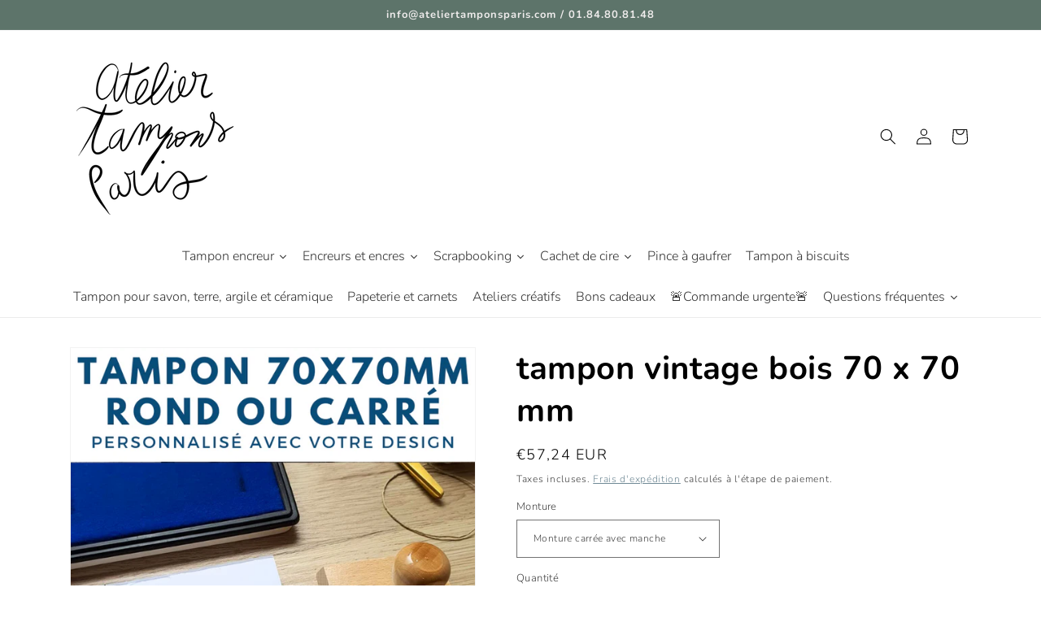

--- FILE ---
content_type: text/javascript; charset=utf-8
request_url: https://www.ateliertamponsparis.com/products/flacon-encre-tampon-28-ml.js
body_size: 1009
content:
{"id":2388673364068,"title":"flacon encre tampon 28 ml","handle":"flacon-encre-tampon-28-ml","description":"\u003cdiv\u003e\n\u003ca href=\"http:\/\/ateliertamponsparis.com\/product\/encrier-70-x-110-mm\" rel=\"nofollow\" target=\"_blank\"\u003e\u003c\/a\u003eEncre classique destinée au support absorbant tel que le papier classique par exemple.\u003cbr\u003e\u003cbr\u003eFaites défiler le curseur pour choisir votre couleur.\u003c\/div\u003e\n\u003cdiv\u003e\u003c\/div\u003e\n\u003cdiv\u003eAvec cette référence, n'oubliez pas de commander un encrier vierge, sélectionnez l'encrier au format adapté à votre tampon : \u003c\/div\u003e\n\u003cdiv\u003e65 X 45 mm\u003ca href=\"http:\/\/ateliertamponsparis.com\/product\/encrier-65-x-45-mm\" rel=\"nofollow\" target=\"_blank\"\u003e\u003cbr\u003e\u003c\/a\u003e\n\u003c\/div\u003e\n\u003cdiv\u003e55 X 90 mm\u003c\/div\u003e\n\u003cdiv\u003e110 X 70 mm\u003ca href=\"http:\/\/ateliertamponsparis.com\/product\/encrier-70-x-110-mm\" rel=\"nofollow\" target=\"_blank\"\u003e\u003cbr\u003e\u003c\/a\u003e\u003cbr\u003e160X90 mm\u003ca href=\"http:\/\/ateliertamponsparis.com\/product\/encrier-70-x-110-mm\" rel=\"nofollow\" target=\"_blank\"\u003e\u003cbr\u003e\u003c\/a\u003e\u003cbr\u003e128x178 mm\u003ca href=\"http:\/\/ateliertamponsparis.com\/product\/encrier-70-x-110-mm\" rel=\"nofollow\" target=\"_blank\"\u003e\u003cbr\u003e\u003c\/a\u003e\u003cbr\u003e150x250 mm\u003ca href=\"http:\/\/ateliertamponsparis.com\/product\/encrier-70-x-110-mm\" rel=\"nofollow\" target=\"_blank\"\u003e\u003cbr\u003e\u003c\/a\u003e\n\u003c\/div\u003e\n\u003cdiv\u003e150 X 200 mm\u003c\/div\u003e\n\u003cdiv\u003e200 X 300 mm\u003c\/div\u003e","published_at":"2019-01-15T23:15:34+01:00","created_at":"2019-01-15T23:04:20+01:00","vendor":"ateliertamponsparis","type":"encre","tags":[],"price":700,"price_min":700,"price_max":1250,"available":true,"price_varies":true,"compare_at_price":null,"compare_at_price_min":0,"compare_at_price_max":0,"compare_at_price_varies":false,"variants":[{"id":21338394132580,"title":"NOIR","option1":"NOIR","option2":null,"option3":null,"sku":"","requires_shipping":true,"taxable":true,"featured_image":null,"available":true,"name":"flacon encre tampon 28 ml - NOIR","public_title":"NOIR","options":["NOIR"],"price":700,"weight":30,"compare_at_price":null,"inventory_management":"shopify","barcode":null,"requires_selling_plan":false,"selling_plan_allocations":[]},{"id":21338394165348,"title":"ROUGE","option1":"ROUGE","option2":null,"option3":null,"sku":"","requires_shipping":true,"taxable":true,"featured_image":null,"available":true,"name":"flacon encre tampon 28 ml - ROUGE","public_title":"ROUGE","options":["ROUGE"],"price":700,"weight":30,"compare_at_price":null,"inventory_management":"shopify","barcode":null,"requires_selling_plan":false,"selling_plan_allocations":[]},{"id":21338394198116,"title":"VERT","option1":"VERT","option2":null,"option3":null,"sku":"","requires_shipping":true,"taxable":true,"featured_image":null,"available":true,"name":"flacon encre tampon 28 ml - VERT","public_title":"VERT","options":["VERT"],"price":700,"weight":30,"compare_at_price":null,"inventory_management":"shopify","barcode":null,"requires_selling_plan":false,"selling_plan_allocations":[]},{"id":21338394230884,"title":"BLEU","option1":"BLEU","option2":null,"option3":null,"sku":"","requires_shipping":true,"taxable":true,"featured_image":null,"available":true,"name":"flacon encre tampon 28 ml - BLEU","public_title":"BLEU","options":["BLEU"],"price":700,"weight":30,"compare_at_price":null,"inventory_management":"shopify","barcode":null,"requires_selling_plan":false,"selling_plan_allocations":[]},{"id":21338394263652,"title":"ROSE FUSHIA","option1":"ROSE FUSHIA","option2":null,"option3":null,"sku":"","requires_shipping":true,"taxable":true,"featured_image":null,"available":true,"name":"flacon encre tampon 28 ml - ROSE FUSHIA","public_title":"ROSE FUSHIA","options":["ROSE FUSHIA"],"price":1250,"weight":30,"compare_at_price":null,"inventory_management":"shopify","barcode":null,"requires_selling_plan":false,"selling_plan_allocations":[]},{"id":21338394296420,"title":"VIOLET","option1":"VIOLET","option2":null,"option3":null,"sku":"","requires_shipping":true,"taxable":true,"featured_image":null,"available":true,"name":"flacon encre tampon 28 ml - VIOLET","public_title":"VIOLET","options":["VIOLET"],"price":700,"weight":30,"compare_at_price":null,"inventory_management":"shopify","barcode":null,"requires_selling_plan":false,"selling_plan_allocations":[]},{"id":21338394329188,"title":"ORANGE","option1":"ORANGE","option2":null,"option3":null,"sku":"","requires_shipping":true,"taxable":true,"featured_image":null,"available":true,"name":"flacon encre tampon 28 ml - ORANGE","public_title":"ORANGE","options":["ORANGE"],"price":1250,"weight":30,"compare_at_price":null,"inventory_management":"shopify","barcode":null,"requires_selling_plan":false,"selling_plan_allocations":[]},{"id":21338394361956,"title":"BORDEAUX","option1":"BORDEAUX","option2":null,"option3":null,"sku":"","requires_shipping":true,"taxable":true,"featured_image":null,"available":true,"name":"flacon encre tampon 28 ml - BORDEAUX","public_title":"BORDEAUX","options":["BORDEAUX"],"price":1250,"weight":30,"compare_at_price":null,"inventory_management":"shopify","barcode":null,"requires_selling_plan":false,"selling_plan_allocations":[]},{"id":21338394394724,"title":"MARRON","option1":"MARRON","option2":null,"option3":null,"sku":"","requires_shipping":true,"taxable":true,"featured_image":null,"available":true,"name":"flacon encre tampon 28 ml - MARRON","public_title":"MARRON","options":["MARRON"],"price":1250,"weight":30,"compare_at_price":null,"inventory_management":"shopify","barcode":null,"requires_selling_plan":false,"selling_plan_allocations":[]},{"id":21338394427492,"title":"VERT MENTHE","option1":"VERT MENTHE","option2":null,"option3":null,"sku":"","requires_shipping":true,"taxable":true,"featured_image":null,"available":true,"name":"flacon encre tampon 28 ml - VERT MENTHE","public_title":"VERT MENTHE","options":["VERT MENTHE"],"price":1250,"weight":30,"compare_at_price":null,"inventory_management":"shopify","barcode":null,"requires_selling_plan":false,"selling_plan_allocations":[]},{"id":21338394460260,"title":"BLEU TURQUOISE","option1":"BLEU TURQUOISE","option2":null,"option3":null,"sku":"","requires_shipping":true,"taxable":true,"featured_image":null,"available":true,"name":"flacon encre tampon 28 ml - BLEU TURQUOISE","public_title":"BLEU TURQUOISE","options":["BLEU TURQUOISE"],"price":1250,"weight":30,"compare_at_price":null,"inventory_management":"shopify","barcode":null,"requires_selling_plan":false,"selling_plan_allocations":[]},{"id":21338394493028,"title":"JAUNE","option1":"JAUNE","option2":null,"option3":null,"sku":"","requires_shipping":true,"taxable":true,"featured_image":null,"available":true,"name":"flacon encre tampon 28 ml - JAUNE","public_title":"JAUNE","options":["JAUNE"],"price":1250,"weight":30,"compare_at_price":null,"inventory_management":"shopify","barcode":null,"requires_selling_plan":false,"selling_plan_allocations":[]}],"images":["\/\/cdn.shopify.com\/s\/files\/1\/0194\/6484\/7460\/products\/encre-classique-pour-tampon.png?v=1650197607","\/\/cdn.shopify.com\/s\/files\/1\/0194\/6484\/7460\/products\/343363-e302e652e37447fea7dec70df0054c3d_b31a723a-a782-4649-911c-7f76be88fb29.png?v=1650197607","\/\/cdn.shopify.com\/s\/files\/1\/0194\/6484\/7460\/products\/encre-classique-sur-papier.jpg?v=1672597747","\/\/cdn.shopify.com\/s\/files\/1\/0194\/6484\/7460\/products\/encre-classique-sur-kraft.jpg?v=1672597747"],"featured_image":"\/\/cdn.shopify.com\/s\/files\/1\/0194\/6484\/7460\/products\/encre-classique-pour-tampon.png?v=1650197607","options":[{"name":"Option","position":1,"values":["NOIR","ROUGE","VERT","BLEU","ROSE FUSHIA","VIOLET","ORANGE","BORDEAUX","MARRON","VERT MENTHE","BLEU TURQUOISE","JAUNE"]}],"url":"\/products\/flacon-encre-tampon-28-ml","media":[{"alt":null,"id":21088278806630,"position":1,"preview_image":{"aspect_ratio":1.0,"height":800,"width":800,"src":"https:\/\/cdn.shopify.com\/s\/files\/1\/0194\/6484\/7460\/products\/encre-classique-pour-tampon.png?v=1650197607"},"aspect_ratio":1.0,"height":800,"media_type":"image","src":"https:\/\/cdn.shopify.com\/s\/files\/1\/0194\/6484\/7460\/products\/encre-classique-pour-tampon.png?v=1650197607","width":800},{"alt":null,"id":1278434050150,"position":2,"preview_image":{"aspect_ratio":1.0,"height":800,"width":800,"src":"https:\/\/cdn.shopify.com\/s\/files\/1\/0194\/6484\/7460\/products\/343363-e302e652e37447fea7dec70df0054c3d_b31a723a-a782-4649-911c-7f76be88fb29.png?v=1650197607"},"aspect_ratio":1.0,"height":800,"media_type":"image","src":"https:\/\/cdn.shopify.com\/s\/files\/1\/0194\/6484\/7460\/products\/343363-e302e652e37447fea7dec70df0054c3d_b31a723a-a782-4649-911c-7f76be88fb29.png?v=1650197607","width":800},{"alt":null,"id":21739160961126,"position":3,"preview_image":{"aspect_ratio":0.75,"height":4032,"width":3024,"src":"https:\/\/cdn.shopify.com\/s\/files\/1\/0194\/6484\/7460\/products\/encre-classique-sur-papier.jpg?v=1672597747"},"aspect_ratio":0.75,"height":4032,"media_type":"image","src":"https:\/\/cdn.shopify.com\/s\/files\/1\/0194\/6484\/7460\/products\/encre-classique-sur-papier.jpg?v=1672597747","width":3024},{"alt":null,"id":21739160797286,"position":4,"preview_image":{"aspect_ratio":0.75,"height":4032,"width":3024,"src":"https:\/\/cdn.shopify.com\/s\/files\/1\/0194\/6484\/7460\/products\/encre-classique-sur-kraft.jpg?v=1672597747"},"aspect_ratio":0.75,"height":4032,"media_type":"image","src":"https:\/\/cdn.shopify.com\/s\/files\/1\/0194\/6484\/7460\/products\/encre-classique-sur-kraft.jpg?v=1672597747","width":3024}],"requires_selling_plan":false,"selling_plan_groups":[]}

--- FILE ---
content_type: text/javascript; charset=utf-8
request_url: https://www.ateliertamponsparis.com/products/encrier-80-x-150-mm.js
body_size: 121
content:
{"id":4115320438886,"title":"Encrier en coton tissé non encré 150 x 80 mm","handle":"encrier-80-x-150-mm","description":"\u003cdiv\u003e\u003c\/div\u003e\n\u003cdiv\u003eEncreur non encré en coton tissé. Idéal pour une utilisation avec des encres spéciales.\u003c\/div\u003e\n\u003cdiv\u003e\u003c\/div\u003e\n\u003cdiv\u003e\u003c\/div\u003e\n\u003cdiv\u003eFormat 90 X 160 mm, format de l'encreur utilisable 80 x 150 mm.\u003cbr\u003eEncreur fabriqué en Italie.\u003c\/div\u003e\n\u003cdiv\u003e\u003c\/div\u003e\n\u003cdiv\u003e\u003c\/div\u003e\n\u003cdiv\u003eEncrier pour tampon encreur vierge pour mettre de l'encre à séchage rapide, de l'encre à textile ou tous types d'encres spéciales.\u003c\/div\u003e\n\u003cdiv\u003ePour cela, n'oublier pas de commander de l'encre pour cette référence.\u003cbr\u003e\u003cbr\u003e\n\u003c\/div\u003e\n\u003cdiv\u003e\u003c\/div\u003e","published_at":"2019-09-23T09:11:58+02:00","created_at":"2019-09-23T09:06:18+02:00","vendor":"ateliertamponsparis","type":"encreur","tags":[],"price":1350,"price_min":1350,"price_max":1350,"available":true,"price_varies":false,"compare_at_price":null,"compare_at_price_min":0,"compare_at_price_max":0,"compare_at_price_varies":false,"variants":[{"id":30235924463718,"title":"Default Title","option1":"Default Title","option2":null,"option3":null,"sku":"","requires_shipping":true,"taxable":true,"featured_image":null,"available":true,"name":"Encrier en coton tissé non encré 150 x 80 mm","public_title":null,"options":["Default Title"],"price":1350,"weight":70,"compare_at_price":null,"inventory_management":null,"barcode":"","requires_selling_plan":false,"selling_plan_allocations":[]}],"images":["\/\/cdn.shopify.com\/s\/files\/1\/0194\/6484\/7460\/products\/encreur-coton.png?v=1676221814","\/\/cdn.shopify.com\/s\/files\/1\/0194\/6484\/7460\/products\/encrier_noris_en_coton_tisse_non_encre.png?v=1676221814","\/\/cdn.shopify.com\/s\/files\/1\/0194\/6484\/7460\/products\/encreur_150_x_80_mm_pour_tampons_en_coton_tisse_marque_noris.jpg?v=1676221814"],"featured_image":"\/\/cdn.shopify.com\/s\/files\/1\/0194\/6484\/7460\/products\/encreur-coton.png?v=1676221814","options":[{"name":"Title","position":1,"values":["Default Title"]}],"url":"\/products\/encrier-80-x-150-mm","media":[{"alt":null,"id":21796702519398,"position":1,"preview_image":{"aspect_ratio":1.0,"height":800,"width":800,"src":"https:\/\/cdn.shopify.com\/s\/files\/1\/0194\/6484\/7460\/products\/encreur-coton.png?v=1676221814"},"aspect_ratio":1.0,"height":800,"media_type":"image","src":"https:\/\/cdn.shopify.com\/s\/files\/1\/0194\/6484\/7460\/products\/encreur-coton.png?v=1676221814","width":800},{"alt":null,"id":1438169563238,"position":2,"preview_image":{"aspect_ratio":1.0,"height":800,"width":800,"src":"https:\/\/cdn.shopify.com\/s\/files\/1\/0194\/6484\/7460\/products\/encrier_noris_en_coton_tisse_non_encre.png?v=1676221814"},"aspect_ratio":1.0,"height":800,"media_type":"image","src":"https:\/\/cdn.shopify.com\/s\/files\/1\/0194\/6484\/7460\/products\/encrier_noris_en_coton_tisse_non_encre.png?v=1676221814","width":800},{"alt":null,"id":1438182801510,"position":3,"preview_image":{"aspect_ratio":0.75,"height":4608,"width":3456,"src":"https:\/\/cdn.shopify.com\/s\/files\/1\/0194\/6484\/7460\/products\/encreur_150_x_80_mm_pour_tampons_en_coton_tisse_marque_noris.jpg?v=1676221814"},"aspect_ratio":0.75,"height":4608,"media_type":"image","src":"https:\/\/cdn.shopify.com\/s\/files\/1\/0194\/6484\/7460\/products\/encreur_150_x_80_mm_pour_tampons_en_coton_tisse_marque_noris.jpg?v=1676221814","width":3456}],"requires_selling_plan":false,"selling_plan_groups":[]}

--- FILE ---
content_type: text/javascript; charset=utf-8
request_url: https://www.ateliertamponsparis.com/products/fabrication-urgente.js
body_size: -396
content:
{"id":9788757279066,"title":"fabrication urgente","handle":"fabrication-urgente","description":"","published_at":"2024-09-13T21:30:04+02:00","created_at":"2024-09-13T21:30:04+02:00","vendor":"ateliertamponsparis","type":"","tags":[],"price":1500,"price_min":1500,"price_max":3000,"available":true,"price_varies":true,"compare_at_price":null,"compare_at_price_min":0,"compare_at_price_max":0,"compare_at_price_varies":false,"variants":[{"id":49500134834522,"title":"3-4 jours","option1":"3-4 jours","option2":null,"option3":null,"sku":"","requires_shipping":true,"taxable":true,"featured_image":null,"available":true,"name":"fabrication urgente - 3-4 jours","public_title":"3-4 jours","options":["3-4 jours"],"price":1500,"weight":0,"compare_at_price":null,"inventory_management":"shopify","barcode":"","requires_selling_plan":false,"selling_plan_allocations":[]},{"id":49500134867290,"title":"1-2 jours","option1":"1-2 jours","option2":null,"option3":null,"sku":"","requires_shipping":true,"taxable":true,"featured_image":null,"available":true,"name":"fabrication urgente - 1-2 jours","public_title":"1-2 jours","options":["1-2 jours"],"price":3000,"weight":0,"compare_at_price":null,"inventory_management":"shopify","barcode":"","requires_selling_plan":false,"selling_plan_allocations":[]}],"images":[],"featured_image":null,"options":[{"name":"urgence","position":1,"values":["3-4 jours","1-2 jours"]}],"url":"\/products\/fabrication-urgente","requires_selling_plan":false,"selling_plan_groups":[]}

--- FILE ---
content_type: text/javascript; charset=utf-8
request_url: https://www.ateliertamponsparis.com/products/encre-stazon-pigment-a-sechage-rapide.js
body_size: 880
content:
{"id":9002320953690,"title":"Encre STAZON PIGMENT à séchage rapide","handle":"encre-stazon-pigment-a-sechage-rapide","description":"\u003cp data-mce-fragment=\"1\"\u003eDéclinés en de nombreuses coloris, les encreur stazon de la marque Tsukineko sont fabriqués au Japon et adaptés pour des supports non absorbants \u003cspan data-mce-fragment=\"1\"\u003etelles que le papier, le bois ou le carton et sur bon nombre de surfaces non poreuses : papier glacé, verre, faïence, métal, papier aluminium, acrylique, cuir, céramique, plastique, etc...\u003c\/span\u003e\u003cbr data-mce-fragment=\"1\"\u003e\u003c\/p\u003e\n\u003cp data-mce-fragment=\"1\"\u003eLes empreintes sont fines et élégantes, et le rendu est pigmenté.\u003cbr data-mce-fragment=\"1\"\u003eDans l'équipe, on est fans ! \u003c\/p\u003e\n\u003cp data-mce-fragment=\"1\"\u003eLes recharges d'encre stazon peuvent être utilisées sur les encreurs stazon pigment ou bien sur des encreurs deluxe en coton non encré\u003c\/p\u003e","published_at":"2024-06-03T22:07:10+02:00","created_at":"2024-06-03T22:02:52+02:00","vendor":"ateliertamponsparis","type":"encreur","tags":[],"price":1490,"price_min":1490,"price_max":1490,"available":true,"price_varies":false,"compare_at_price":null,"compare_at_price_min":0,"compare_at_price_max":0,"compare_at_price_varies":false,"variants":[{"id":48336592240986,"title":"Blanc flocon de neige","option1":"Blanc flocon de neige","option2":null,"option3":null,"sku":null,"requires_shipping":true,"taxable":true,"featured_image":null,"available":true,"name":"Encre STAZON PIGMENT à séchage rapide - Blanc flocon de neige","public_title":"Blanc flocon de neige","options":["Blanc flocon de neige"],"price":1490,"weight":0,"compare_at_price":null,"inventory_management":"shopify","barcode":null,"requires_selling_plan":false,"selling_plan_allocations":[]},{"id":48336592273754,"title":"Brun chocolat","option1":"Brun chocolat","option2":null,"option3":null,"sku":null,"requires_shipping":true,"taxable":true,"featured_image":null,"available":true,"name":"Encre STAZON PIGMENT à séchage rapide - Brun chocolat","public_title":"Brun chocolat","options":["Brun chocolat"],"price":1490,"weight":0,"compare_at_price":null,"inventory_management":"shopify","barcode":null,"requires_selling_plan":false,"selling_plan_allocations":[]},{"id":48336592306522,"title":"Noir piano","option1":"Noir piano","option2":null,"option3":null,"sku":null,"requires_shipping":true,"taxable":true,"featured_image":null,"available":true,"name":"Encre STAZON PIGMENT à séchage rapide - Noir piano","public_title":"Noir piano","options":["Noir piano"],"price":1490,"weight":0,"compare_at_price":null,"inventory_management":"shopify","barcode":null,"requires_selling_plan":false,"selling_plan_allocations":[]},{"id":48336592339290,"title":"Gris koala","option1":"Gris koala","option2":null,"option3":null,"sku":null,"requires_shipping":true,"taxable":true,"featured_image":null,"available":true,"name":"Encre STAZON PIGMENT à séchage rapide - Gris koala","public_title":"Gris koala","options":["Gris koala"],"price":1490,"weight":0,"compare_at_price":null,"inventory_management":"shopify","barcode":null,"requires_selling_plan":false,"selling_plan_allocations":[]},{"id":48336592372058,"title":"Plume de paon","option1":"Plume de paon","option2":null,"option3":null,"sku":null,"requires_shipping":true,"taxable":true,"featured_image":null,"available":true,"name":"Encre STAZON PIGMENT à séchage rapide - Plume de paon","public_title":"Plume de paon","options":["Plume de paon"],"price":1490,"weight":0,"compare_at_price":null,"inventory_management":"shopify","barcode":null,"requires_selling_plan":false,"selling_plan_allocations":[]},{"id":48336592404826,"title":"Vert trèfle","option1":"Vert trèfle","option2":null,"option3":null,"sku":null,"requires_shipping":true,"taxable":true,"featured_image":null,"available":true,"name":"Encre STAZON PIGMENT à séchage rapide - Vert trèfle","public_title":"Vert trèfle","options":["Vert trèfle"],"price":1490,"weight":0,"compare_at_price":null,"inventory_management":"shopify","barcode":null,"requires_selling_plan":false,"selling_plan_allocations":[]},{"id":48336592437594,"title":"Bonbon au raisin","option1":"Bonbon au raisin","option2":null,"option3":null,"sku":null,"requires_shipping":true,"taxable":true,"featured_image":null,"available":true,"name":"Encre STAZON PIGMENT à séchage rapide - Bonbon au raisin","public_title":"Bonbon au raisin","options":["Bonbon au raisin"],"price":1490,"weight":0,"compare_at_price":null,"inventory_management":"shopify","barcode":null,"requires_selling_plan":false,"selling_plan_allocations":[]},{"id":48336592470362,"title":"Bleu marin","option1":"Bleu marin","option2":null,"option3":null,"sku":null,"requires_shipping":true,"taxable":true,"featured_image":null,"available":true,"name":"Encre STAZON PIGMENT à séchage rapide - Bleu marin","public_title":"Bleu marin","options":["Bleu marin"],"price":1490,"weight":0,"compare_at_price":null,"inventory_management":"shopify","barcode":null,"requires_selling_plan":false,"selling_plan_allocations":[]},{"id":48336592503130,"title":"Rouge passion","option1":"Rouge passion","option2":null,"option3":null,"sku":null,"requires_shipping":true,"taxable":true,"featured_image":null,"available":true,"name":"Encre STAZON PIGMENT à séchage rapide - Rouge passion","public_title":"Rouge passion","options":["Rouge passion"],"price":1490,"weight":0,"compare_at_price":null,"inventory_management":"shopify","barcode":null,"requires_selling_plan":false,"selling_plan_allocations":[]},{"id":48336592535898,"title":"Peau d'orange","option1":"Peau d'orange","option2":null,"option3":null,"sku":null,"requires_shipping":true,"taxable":true,"featured_image":null,"available":true,"name":"Encre STAZON PIGMENT à séchage rapide - Peau d'orange","public_title":"Peau d'orange","options":["Peau d'orange"],"price":1490,"weight":0,"compare_at_price":null,"inventory_management":"shopify","barcode":null,"requires_selling_plan":false,"selling_plan_allocations":[]},{"id":48336592568666,"title":"Goutte de citron","option1":"Goutte de citron","option2":null,"option3":null,"sku":null,"requires_shipping":true,"taxable":true,"featured_image":null,"available":true,"name":"Encre STAZON PIGMENT à séchage rapide - Goutte de citron","public_title":"Goutte de citron","options":["Goutte de citron"],"price":1490,"weight":0,"compare_at_price":null,"inventory_management":"shopify","barcode":null,"requires_selling_plan":false,"selling_plan_allocations":[]},{"id":48336592601434,"title":"Rose cosmos","option1":"Rose cosmos","option2":null,"option3":null,"sku":null,"requires_shipping":true,"taxable":true,"featured_image":null,"available":true,"name":"Encre STAZON PIGMENT à séchage rapide - Rose cosmos","public_title":"Rose cosmos","options":["Rose cosmos"],"price":1490,"weight":0,"compare_at_price":null,"inventory_management":"shopify","barcode":null,"requires_selling_plan":false,"selling_plan_allocations":[]}],"images":["\/\/cdn.shopify.com\/s\/files\/1\/0194\/6484\/7460\/files\/3.jpg?v=1717445061"],"featured_image":"\/\/cdn.shopify.com\/s\/files\/1\/0194\/6484\/7460\/files\/3.jpg?v=1717445061","options":[{"name":"Couleur","position":1,"values":["Blanc flocon de neige","Brun chocolat","Noir piano","Gris koala","Plume de paon","Vert trèfle","Bonbon au raisin","Bleu marin","Rouge passion","Peau d'orange","Goutte de citron","Rose cosmos"]}],"url":"\/products\/encre-stazon-pigment-a-sechage-rapide","media":[{"alt":null,"id":48523843076442,"position":1,"preview_image":{"aspect_ratio":1.0,"height":800,"width":800,"src":"https:\/\/cdn.shopify.com\/s\/files\/1\/0194\/6484\/7460\/files\/3.jpg?v=1717445061"},"aspect_ratio":1.0,"height":800,"media_type":"image","src":"https:\/\/cdn.shopify.com\/s\/files\/1\/0194\/6484\/7460\/files\/3.jpg?v=1717445061","width":800}],"requires_selling_plan":false,"selling_plan_groups":[]}

--- FILE ---
content_type: text/javascript; charset=utf-8
request_url: https://www.ateliertamponsparis.com/products/profondeur-gravure.js
body_size: 69
content:
{"id":8474208764250,"title":"Profondeur gravure","handle":"profondeur-gravure","description":"","published_at":"2023-07-11T13:22:03+02:00","created_at":"2023-07-11T13:22:03+02:00","vendor":"ateliertamponsparis","type":"","tags":[],"price":0,"price_min":0,"price_max":1200,"available":true,"price_varies":true,"compare_at_price":null,"compare_at_price_min":0,"compare_at_price_max":0,"compare_at_price_varies":false,"variants":[{"id":46853457314138,"title":"Gravure classique","option1":"Gravure classique","option2":null,"option3":null,"sku":"","requires_shipping":true,"taxable":true,"featured_image":null,"available":true,"name":"Profondeur gravure - Gravure classique","public_title":"Gravure classique","options":["Gravure classique"],"price":0,"weight":0,"compare_at_price":null,"inventory_management":"shopify","barcode":"","requires_selling_plan":false,"selling_plan_allocations":[]},{"id":46853457346906,"title":"Gravure profonde taille S","option1":"Gravure profonde taille S","option2":null,"option3":null,"sku":"","requires_shipping":true,"taxable":true,"featured_image":null,"available":true,"name":"Profondeur gravure - Gravure profonde taille S","public_title":"Gravure profonde taille S","options":["Gravure profonde taille S"],"price":500,"weight":0,"compare_at_price":null,"inventory_management":"shopify","barcode":"","requires_selling_plan":false,"selling_plan_allocations":[]},{"id":46853457379674,"title":"Gravure profonde taille M","option1":"Gravure profonde taille M","option2":null,"option3":null,"sku":"","requires_shipping":true,"taxable":true,"featured_image":null,"available":true,"name":"Profondeur gravure - Gravure profonde taille M","public_title":"Gravure profonde taille M","options":["Gravure profonde taille M"],"price":800,"weight":0,"compare_at_price":null,"inventory_management":"shopify","barcode":"","requires_selling_plan":false,"selling_plan_allocations":[]},{"id":46853457412442,"title":"Gravure profonde taille L","option1":"Gravure profonde taille L","option2":null,"option3":null,"sku":"","requires_shipping":true,"taxable":true,"featured_image":null,"available":true,"name":"Profondeur gravure - Gravure profonde taille L","public_title":"Gravure profonde taille L","options":["Gravure profonde taille L"],"price":1200,"weight":0,"compare_at_price":null,"inventory_management":"shopify","barcode":"","requires_selling_plan":false,"selling_plan_allocations":[]},{"id":46987271831898,"title":"Gravure profonde argile, céramique et biscuit","option1":"Gravure profonde argile, céramique et biscuit","option2":null,"option3":null,"sku":"","requires_shipping":true,"taxable":true,"featured_image":null,"available":true,"name":"Profondeur gravure - Gravure profonde argile, céramique et biscuit","public_title":"Gravure profonde argile, céramique et biscuit","options":["Gravure profonde argile, céramique et biscuit"],"price":1000,"weight":0,"compare_at_price":null,"inventory_management":"shopify","barcode":"","requires_selling_plan":false,"selling_plan_allocations":[]}],"images":[],"featured_image":null,"options":[{"name":"Profondeur gravure","position":1,"values":["Gravure classique","Gravure profonde taille S","Gravure profonde taille M","Gravure profonde taille L","Gravure profonde argile, céramique et biscuit"]}],"url":"\/products\/profondeur-gravure","requires_selling_plan":false,"selling_plan_groups":[]}

--- FILE ---
content_type: text/javascript; charset=utf-8
request_url: https://www.ateliertamponsparis.com/products/encrier-160-x-90-mm-non-encre.js
body_size: 648
content:
{"id":2388657733732,"title":"Encrier 90 x 160 mm","handle":"encrier-160-x-90-mm-non-encre","description":"\u003cdiv\u003e\u003c\/div\u003e\n\u003cdiv\u003eEncre à forte pigmentation, professionnelle de la marque TRODAT modèle 9053.\u003c\/div\u003e\n\u003cdiv\u003e\u003c\/div\u003e\n\u003cdiv\u003eFormat 90 X 160 mm, format de l'encreur utilisable 85 x 155 mm.\u003c\/div\u003e\n\u003cdiv\u003e\u003c\/div\u003e\n\u003cdiv\u003e\u003c\/div\u003e\n\u003cdiv\u003eCouleur : bleu, noir, rouge, vert, bleu turquoise, bordeaux, marron, orange, rose fushia, vert menthe, violet.\u003c\/div\u003e\n\u003cdiv\u003e\u003c\/div\u003e\n\u003cdiv\u003eExiste aussi vierge pour mettre de l'encre à séchage rapide COLOP ou encre à textile TRODAT.\u003c\/div\u003e\n\u003cdiv\u003ePour cela, n'oublier pas de commander de l'encre pour cette référence.\u003cbr\u003e\u003cbr\u003e\n\u003c\/div\u003e\n\u003cdiv\u003eEncreur fabriqué à partir de plastique recyclé (85% au minimum)\u003c\/div\u003e\n\u003cdiv\u003eBoitier solide en plastique et coussin en feutre. Fabriqué en Autriche\u003c\/div\u003e\n\u003cdiv\u003e\u003c\/div\u003e","published_at":"2019-01-15T23:15:18+01:00","created_at":"2019-01-15T23:03:17+01:00","vendor":"ateliertamponsparis","type":"encreur","tags":[],"price":1444,"price_min":1444,"price_max":2534,"available":true,"price_varies":true,"compare_at_price":null,"compare_at_price_min":0,"compare_at_price_max":0,"compare_at_price_varies":false,"variants":[{"id":21338305724516,"title":"NOIR","option1":"NOIR","option2":null,"option3":null,"sku":"","requires_shipping":true,"taxable":true,"featured_image":null,"available":true,"name":"Encrier 90 x 160 mm - NOIR","public_title":"NOIR","options":["NOIR"],"price":1444,"weight":70,"compare_at_price":null,"inventory_management":"shopify","barcode":null,"requires_selling_plan":false,"selling_plan_allocations":[]},{"id":21338305757284,"title":"BLEU ROI","option1":"BLEU ROI","option2":null,"option3":null,"sku":"","requires_shipping":true,"taxable":true,"featured_image":null,"available":true,"name":"Encrier 90 x 160 mm - BLEU ROI","public_title":"BLEU ROI","options":["BLEU ROI"],"price":1444,"weight":70,"compare_at_price":null,"inventory_management":"shopify","barcode":null,"requires_selling_plan":false,"selling_plan_allocations":[]},{"id":21338305790052,"title":"BLEU TURQUOISE","option1":"BLEU TURQUOISE","option2":null,"option3":null,"sku":"","requires_shipping":true,"taxable":true,"featured_image":null,"available":true,"name":"Encrier 90 x 160 mm - BLEU TURQUOISE","public_title":"BLEU TURQUOISE","options":["BLEU TURQUOISE"],"price":1444,"weight":70,"compare_at_price":null,"inventory_management":"shopify","barcode":null,"requires_selling_plan":false,"selling_plan_allocations":[]},{"id":21338305822820,"title":"BORDEAUX","option1":"BORDEAUX","option2":null,"option3":null,"sku":"","requires_shipping":true,"taxable":true,"featured_image":null,"available":true,"name":"Encrier 90 x 160 mm - BORDEAUX","public_title":"BORDEAUX","options":["BORDEAUX"],"price":1444,"weight":70,"compare_at_price":null,"inventory_management":"shopify","barcode":null,"requires_selling_plan":false,"selling_plan_allocations":[]},{"id":21338305855588,"title":"MARRON","option1":"MARRON","option2":null,"option3":null,"sku":"","requires_shipping":true,"taxable":true,"featured_image":null,"available":true,"name":"Encrier 90 x 160 mm - MARRON","public_title":"MARRON","options":["MARRON"],"price":1444,"weight":70,"compare_at_price":null,"inventory_management":"shopify","barcode":null,"requires_selling_plan":false,"selling_plan_allocations":[]},{"id":21338305888356,"title":"ORANGE","option1":"ORANGE","option2":null,"option3":null,"sku":"","requires_shipping":true,"taxable":true,"featured_image":null,"available":true,"name":"Encrier 90 x 160 mm - ORANGE","public_title":"ORANGE","options":["ORANGE"],"price":1444,"weight":70,"compare_at_price":null,"inventory_management":"shopify","barcode":null,"requires_selling_plan":false,"selling_plan_allocations":[]},{"id":21338305921124,"title":"ROSE FUSHIA","option1":"ROSE FUSHIA","option2":null,"option3":null,"sku":"","requires_shipping":true,"taxable":true,"featured_image":null,"available":true,"name":"Encrier 90 x 160 mm - ROSE FUSHIA","public_title":"ROSE FUSHIA","options":["ROSE FUSHIA"],"price":1444,"weight":70,"compare_at_price":null,"inventory_management":"shopify","barcode":null,"requires_selling_plan":false,"selling_plan_allocations":[]},{"id":21338305953892,"title":"ROUGE","option1":"ROUGE","option2":null,"option3":null,"sku":"","requires_shipping":true,"taxable":true,"featured_image":null,"available":true,"name":"Encrier 90 x 160 mm - ROUGE","public_title":"ROUGE","options":["ROUGE"],"price":1444,"weight":70,"compare_at_price":null,"inventory_management":"shopify","barcode":null,"requires_selling_plan":false,"selling_plan_allocations":[]},{"id":21338306019428,"title":"VERT BOUTEILLE","option1":"VERT BOUTEILLE","option2":null,"option3":null,"sku":"","requires_shipping":true,"taxable":true,"featured_image":null,"available":true,"name":"Encrier 90 x 160 mm - VERT BOUTEILLE","public_title":"VERT BOUTEILLE","options":["VERT BOUTEILLE"],"price":1444,"weight":70,"compare_at_price":null,"inventory_management":"shopify","barcode":null,"requires_selling_plan":false,"selling_plan_allocations":[]},{"id":21338306052196,"title":"VERT MENTHE","option1":"VERT MENTHE","option2":null,"option3":null,"sku":"","requires_shipping":true,"taxable":true,"featured_image":null,"available":true,"name":"Encrier 90 x 160 mm - VERT MENTHE","public_title":"VERT MENTHE","options":["VERT MENTHE"],"price":1444,"weight":70,"compare_at_price":null,"inventory_management":"shopify","barcode":null,"requires_selling_plan":false,"selling_plan_allocations":[]},{"id":21338306084964,"title":"VIOLET","option1":"VIOLET","option2":null,"option3":null,"sku":"","requires_shipping":true,"taxable":true,"featured_image":null,"available":true,"name":"Encrier 90 x 160 mm - VIOLET","public_title":"VIOLET","options":["VIOLET"],"price":1444,"weight":70,"compare_at_price":null,"inventory_management":"shopify","barcode":null,"requires_selling_plan":false,"selling_plan_allocations":[]},{"id":46855241105754,"title":"ENCRE TEXTILE NOIRE","option1":"ENCRE TEXTILE NOIRE","option2":null,"option3":null,"sku":"","requires_shipping":true,"taxable":true,"featured_image":null,"available":true,"name":"Encrier 90 x 160 mm - ENCRE TEXTILE NOIRE","public_title":"ENCRE TEXTILE NOIRE","options":["ENCRE TEXTILE NOIRE"],"price":2534,"weight":70,"compare_at_price":null,"inventory_management":"shopify","barcode":"","requires_selling_plan":false,"selling_plan_allocations":[]},{"id":21338306150500,"title":"NON ENCRE","option1":"NON ENCRE","option2":null,"option3":null,"sku":"","requires_shipping":true,"taxable":true,"featured_image":null,"available":true,"name":"Encrier 90 x 160 mm - NON ENCRE","public_title":"NON ENCRE","options":["NON ENCRE"],"price":1444,"weight":70,"compare_at_price":null,"inventory_management":"shopify","barcode":null,"requires_selling_plan":false,"selling_plan_allocations":[]}],"images":["\/\/cdn.shopify.com\/s\/files\/1\/0194\/6484\/7460\/products\/encreur-90-x-160-mm.png?v=1650197316","\/\/cdn.shopify.com\/s\/files\/1\/0194\/6484\/7460\/products\/343363-404fc809bae149b7a2f473e16154e4c0.png?v=1650197316"],"featured_image":"\/\/cdn.shopify.com\/s\/files\/1\/0194\/6484\/7460\/products\/encreur-90-x-160-mm.png?v=1650197316","options":[{"name":"Option","position":1,"values":["NOIR","BLEU ROI","BLEU TURQUOISE","BORDEAUX","MARRON","ORANGE","ROSE FUSHIA","ROUGE","VERT BOUTEILLE","VERT MENTHE","VIOLET","ENCRE TEXTILE NOIRE","NON ENCRE"]}],"url":"\/products\/encrier-160-x-90-mm-non-encre","media":[{"alt":null,"id":21088278478950,"position":1,"preview_image":{"aspect_ratio":1.0,"height":800,"width":800,"src":"https:\/\/cdn.shopify.com\/s\/files\/1\/0194\/6484\/7460\/products\/encreur-90-x-160-mm.png?v=1650197316"},"aspect_ratio":1.0,"height":800,"media_type":"image","src":"https:\/\/cdn.shopify.com\/s\/files\/1\/0194\/6484\/7460\/products\/encreur-90-x-160-mm.png?v=1650197316","width":800},{"alt":null,"id":1278428315750,"position":2,"preview_image":{"aspect_ratio":1.0,"height":800,"width":800,"src":"https:\/\/cdn.shopify.com\/s\/files\/1\/0194\/6484\/7460\/products\/343363-404fc809bae149b7a2f473e16154e4c0.png?v=1650197316"},"aspect_ratio":1.0,"height":800,"media_type":"image","src":"https:\/\/cdn.shopify.com\/s\/files\/1\/0194\/6484\/7460\/products\/343363-404fc809bae149b7a2f473e16154e4c0.png?v=1650197316","width":800}],"requires_selling_plan":false,"selling_plan_groups":[]}

--- FILE ---
content_type: text/javascript; charset=utf-8
request_url: https://www.ateliertamponsparis.com/products/recharge-encre-stazon-avec-encre-a-sechage-rapide.js
body_size: 1469
content:
{"id":8998323192154,"title":"Encre à séchage rapide pour tous supports 15 mL","handle":"recharge-encre-stazon-avec-encre-a-sechage-rapide","description":"\u003cp data-mce-fragment=\"1\"\u003eDéclinés en de nombreuses coloris, ces encres à séchage rapide sont adaptés pour des supports non absorbants \u003cspan data-mce-fragment=\"1\"\u003etelles que le papier, le bois ou le carton et sur bon nombre de surfaces non poreuses : papier glacé, verre, faïence, métal, papier aluminium, acrylique, cuir, céramique, plastique, etc...\u003c\/span\u003e\u003cbr data-mce-fragment=\"1\"\u003e\u003c\/p\u003e\n\u003cp data-mce-fragment=\"1\"\u003eLes empreintes sont fines et élégantes, et le rendu est pigmenté.\u003cbr data-mce-fragment=\"1\"\u003eDans l'équipe, on est fans ! \u003c\/p\u003e\n\u003cp data-mce-fragment=\"1\"\u003e \u003c\/p\u003e","published_at":"2024-06-02T18:10:43+02:00","created_at":"2024-06-02T16:54:13+02:00","vendor":"ateliertamponsparis","type":"encreur","tags":[],"price":1490,"price_min":1490,"price_max":1490,"available":true,"price_varies":false,"compare_at_price":null,"compare_at_price_min":0,"compare_at_price_max":0,"compare_at_price_varies":false,"variants":[{"id":48326822986074,"title":"Brun rouille","option1":"Brun rouille","option2":null,"option3":null,"sku":null,"requires_shipping":true,"taxable":true,"featured_image":null,"available":true,"name":"Encre à séchage rapide pour tous supports 15 mL - Brun rouille","public_title":"Brun rouille","options":["Brun rouille"],"price":1490,"weight":0,"compare_at_price":null,"inventory_management":"shopify","barcode":null,"requires_selling_plan":false,"selling_plan_allocations":[]},{"id":48326823018842,"title":"Pumpkin spice","option1":"Pumpkin spice","option2":null,"option3":null,"sku":null,"requires_shipping":true,"taxable":true,"featured_image":null,"available":true,"name":"Encre à séchage rapide pour tous supports 15 mL - Pumpkin spice","public_title":"Pumpkin spice","options":["Pumpkin spice"],"price":1490,"weight":0,"compare_at_price":null,"inventory_management":"shopify","barcode":null,"requires_selling_plan":false,"selling_plan_allocations":[]},{"id":48326823051610,"title":"Violet royal","option1":"Violet royal","option2":null,"option3":null,"sku":null,"requires_shipping":true,"taxable":true,"featured_image":null,"available":true,"name":"Encre à séchage rapide pour tous supports 15 mL - Violet royal","public_title":"Violet royal","options":["Violet royal"],"price":1490,"weight":0,"compare_at_price":null,"inventory_management":"shopify","barcode":null,"requires_selling_plan":false,"selling_plan_allocations":[]},{"id":48326823084378,"title":"Prune","option1":"Prune","option2":null,"option3":null,"sku":null,"requires_shipping":true,"taxable":true,"featured_image":null,"available":true,"name":"Encre à séchage rapide pour tous supports 15 mL - Prune","public_title":"Prune","options":["Prune"],"price":1490,"weight":0,"compare_at_price":null,"inventory_management":"shopify","barcode":null,"requires_selling_plan":false,"selling_plan_allocations":[]},{"id":48326823117146,"title":"Vert olive","option1":"Vert olive","option2":null,"option3":null,"sku":null,"requires_shipping":true,"taxable":true,"featured_image":null,"available":true,"name":"Encre à séchage rapide pour tous supports 15 mL - Vert olive","public_title":"Vert olive","options":["Vert olive"],"price":1490,"weight":0,"compare_at_price":null,"inventory_management":"shopify","barcode":null,"requires_selling_plan":false,"selling_plan_allocations":[]},{"id":48326823149914,"title":"Moutarde","option1":"Moutarde","option2":null,"option3":null,"sku":null,"requires_shipping":true,"taxable":true,"featured_image":null,"available":true,"name":"Encre à séchage rapide pour tous supports 15 mL - Moutarde","public_title":"Moutarde","options":["Moutarde"],"price":1490,"weight":0,"compare_at_price":null,"inventory_management":"shopify","barcode":null,"requires_selling_plan":false,"selling_plan_allocations":[]},{"id":48326823182682,"title":"Bleu nuit","option1":"Bleu nuit","option2":null,"option3":null,"sku":null,"requires_shipping":true,"taxable":true,"featured_image":null,"available":true,"name":"Encre à séchage rapide pour tous supports 15 mL - Bleu nuit","public_title":"Bleu nuit","options":["Bleu nuit"],"price":1490,"weight":0,"compare_at_price":null,"inventory_management":"shopify","barcode":null,"requires_selling_plan":false,"selling_plan_allocations":[]},{"id":48326823215450,"title":"Noir","option1":"Noir","option2":null,"option3":null,"sku":null,"requires_shipping":true,"taxable":true,"featured_image":null,"available":true,"name":"Encre à séchage rapide pour tous supports 15 mL - Noir","public_title":"Noir","options":["Noir"],"price":1490,"weight":0,"compare_at_price":null,"inventory_management":"shopify","barcode":null,"requires_selling_plan":false,"selling_plan_allocations":[]},{"id":48326823248218,"title":"Bleu sarcelle","option1":"Bleu sarcelle","option2":null,"option3":null,"sku":null,"requires_shipping":true,"taxable":true,"featured_image":null,"available":true,"name":"Encre à séchage rapide pour tous supports 15 mL - Bleu sarcelle","public_title":"Bleu sarcelle","options":["Bleu sarcelle"],"price":1490,"weight":0,"compare_at_price":null,"inventory_management":"shopify","barcode":null,"requires_selling_plan":false,"selling_plan_allocations":[]},{"id":48326823280986,"title":"Violet vibrant","option1":"Violet vibrant","option2":null,"option3":null,"sku":null,"requires_shipping":true,"taxable":true,"featured_image":null,"available":true,"name":"Encre à séchage rapide pour tous supports 15 mL - Violet vibrant","public_title":"Violet vibrant","options":["Violet vibrant"],"price":1490,"weight":0,"compare_at_price":null,"inventory_management":"shopify","barcode":null,"requires_selling_plan":false,"selling_plan_allocations":[]},{"id":48326823313754,"title":"Bois marron","option1":"Bois marron","option2":null,"option3":null,"sku":null,"requires_shipping":true,"taxable":true,"featured_image":null,"available":true,"name":"Encre à séchage rapide pour tous supports 15 mL - Bois marron","public_title":"Bois marron","options":["Bois marron"],"price":1490,"weight":0,"compare_at_price":null,"inventory_management":"shopify","barcode":null,"requires_selling_plan":false,"selling_plan_allocations":[]},{"id":48326823346522,"title":"Bleu marine","option1":"Bleu marine","option2":null,"option3":null,"sku":null,"requires_shipping":true,"taxable":true,"featured_image":null,"available":true,"name":"Encre à séchage rapide pour tous supports 15 mL - Bleu marine","public_title":"Bleu marine","options":["Bleu marine"],"price":1490,"weight":0,"compare_at_price":null,"inventory_management":"shopify","barcode":null,"requires_selling_plan":false,"selling_plan_allocations":[]},{"id":48326823379290,"title":"Jaune tournesol","option1":"Jaune tournesol","option2":null,"option3":null,"sku":null,"requires_shipping":true,"taxable":true,"featured_image":null,"available":true,"name":"Encre à séchage rapide pour tous supports 15 mL - Jaune tournesol","public_title":"Jaune tournesol","options":["Jaune tournesol"],"price":1490,"weight":0,"compare_at_price":null,"inventory_management":"shopify","barcode":null,"requires_selling_plan":false,"selling_plan_allocations":[]},{"id":48326823412058,"title":"Rouge flamboyant","option1":"Rouge flamboyant","option2":null,"option3":null,"sku":null,"requires_shipping":true,"taxable":true,"featured_image":null,"available":true,"name":"Encre à séchage rapide pour tous supports 15 mL - Rouge flamboyant","public_title":"Rouge flamboyant","options":["Rouge flamboyant"],"price":1490,"weight":0,"compare_at_price":null,"inventory_management":"shopify","barcode":null,"requires_selling_plan":false,"selling_plan_allocations":[]},{"id":48326823444826,"title":"Gris pierre","option1":"Gris pierre","option2":null,"option3":null,"sku":null,"requires_shipping":true,"taxable":true,"featured_image":null,"available":true,"name":"Encre à séchage rapide pour tous supports 15 mL - Gris pierre","public_title":"Gris pierre","options":["Gris pierre"],"price":1490,"weight":0,"compare_at_price":null,"inventory_management":"shopify","barcode":null,"requires_selling_plan":false,"selling_plan_allocations":[]},{"id":48326823477594,"title":"Rouge flamme scarlette","option1":"Rouge flamme scarlette","option2":null,"option3":null,"sku":null,"requires_shipping":true,"taxable":true,"featured_image":null,"available":true,"name":"Encre à séchage rapide pour tous supports 15 mL - Rouge flamme scarlette","public_title":"Rouge flamme scarlette","options":["Rouge flamme scarlette"],"price":1490,"weight":0,"compare_at_price":null,"inventory_management":"shopify","barcode":null,"requires_selling_plan":false,"selling_plan_allocations":[]},{"id":48326823510362,"title":"Vert cactus","option1":"Vert cactus","option2":null,"option3":null,"sku":null,"requires_shipping":true,"taxable":true,"featured_image":null,"available":true,"name":"Encre à séchage rapide pour tous supports 15 mL - Vert cactus","public_title":"Vert cactus","options":["Vert cactus"],"price":1490,"weight":0,"compare_at_price":null,"inventory_management":"shopify","barcode":null,"requires_selling_plan":false,"selling_plan_allocations":[]},{"id":48326823543130,"title":"Rose cerise","option1":"Rose cerise","option2":null,"option3":null,"sku":null,"requires_shipping":true,"taxable":true,"featured_image":null,"available":true,"name":"Encre à séchage rapide pour tous supports 15 mL - Rose cerise","public_title":"Rose cerise","options":["Rose cerise"],"price":1490,"weight":0,"compare_at_price":null,"inventory_management":"shopify","barcode":null,"requires_selling_plan":false,"selling_plan_allocations":[]},{"id":48326823575898,"title":"Rose fleur de cerisier","option1":"Rose fleur de cerisier","option2":null,"option3":null,"sku":null,"requires_shipping":true,"taxable":true,"featured_image":null,"available":true,"name":"Encre à séchage rapide pour tous supports 15 mL - Rose fleur de cerisier","public_title":"Rose fleur de cerisier","options":["Rose fleur de cerisier"],"price":1490,"weight":0,"compare_at_price":null,"inventory_management":"shopify","barcode":null,"requires_selling_plan":false,"selling_plan_allocations":[]},{"id":48326823608666,"title":"Vert caraïbe","option1":"Vert caraïbe","option2":null,"option3":null,"sku":null,"requires_shipping":true,"taxable":true,"featured_image":null,"available":true,"name":"Encre à séchage rapide pour tous supports 15 mL - Vert caraïbe","public_title":"Vert caraïbe","options":["Vert caraïbe"],"price":1490,"weight":0,"compare_at_price":null,"inventory_management":"shopify","barcode":null,"requires_selling_plan":false,"selling_plan_allocations":[]},{"id":48326823641434,"title":"Bordeaux","option1":"Bordeaux","option2":null,"option3":null,"sku":null,"requires_shipping":true,"taxable":true,"featured_image":null,"available":true,"name":"Encre à séchage rapide pour tous supports 15 mL - Bordeaux","public_title":"Bordeaux","options":["Bordeaux"],"price":1490,"weight":0,"compare_at_price":null,"inventory_management":"shopify","barcode":null,"requires_selling_plan":false,"selling_plan_allocations":[]},{"id":48326823674202,"title":"Rouge Cerise noir","option1":"Rouge Cerise noir","option2":null,"option3":null,"sku":null,"requires_shipping":true,"taxable":true,"featured_image":null,"available":true,"name":"Encre à séchage rapide pour tous supports 15 mL - Rouge Cerise noir","public_title":"Rouge Cerise noir","options":["Rouge Cerise noir"],"price":1490,"weight":0,"compare_at_price":null,"inventory_management":"shopify","barcode":null,"requires_selling_plan":false,"selling_plan_allocations":[]},{"id":48326823706970,"title":"Bleu azur","option1":"Bleu azur","option2":null,"option3":null,"sku":null,"requires_shipping":true,"taxable":true,"featured_image":null,"available":true,"name":"Encre à séchage rapide pour tous supports 15 mL - Bleu azur","public_title":"Bleu azur","options":["Bleu azur"],"price":1490,"weight":0,"compare_at_price":null,"inventory_management":"shopify","barcode":null,"requires_selling_plan":false,"selling_plan_allocations":[]},{"id":48326823739738,"title":"Rose fuchsia","option1":"Rose fuchsia","option2":null,"option3":null,"sku":null,"requires_shipping":true,"taxable":true,"featured_image":null,"available":true,"name":"Encre à séchage rapide pour tous supports 15 mL - Rose fuchsia","public_title":"Rose fuchsia","options":["Rose fuchsia"],"price":1490,"weight":0,"compare_at_price":null,"inventory_management":"shopify","barcode":null,"requires_selling_plan":false,"selling_plan_allocations":[]},{"id":48326823772506,"title":"Iris","option1":"Iris","option2":null,"option3":null,"sku":null,"requires_shipping":true,"taxable":true,"featured_image":null,"available":true,"name":"Encre à séchage rapide pour tous supports 15 mL - Iris","public_title":"Iris","options":["Iris"],"price":1490,"weight":0,"compare_at_price":null,"inventory_management":"shopify","barcode":null,"requires_selling_plan":false,"selling_plan_allocations":[]},{"id":48326823805274,"title":"Bleu hortensia","option1":"Bleu hortensia","option2":null,"option3":null,"sku":null,"requires_shipping":true,"taxable":true,"featured_image":null,"available":true,"name":"Encre à séchage rapide pour tous supports 15 mL - Bleu hortensia","public_title":"Bleu hortensia","options":["Bleu hortensia"],"price":1490,"weight":0,"compare_at_price":null,"inventory_management":"shopify","barcode":null,"requires_selling_plan":false,"selling_plan_allocations":[]},{"id":48326823838042,"title":"Vert forêt","option1":"Vert forêt","option2":null,"option3":null,"sku":null,"requires_shipping":true,"taxable":true,"featured_image":null,"available":true,"name":"Encre à séchage rapide pour tous supports 15 mL - Vert forêt","public_title":"Vert forêt","options":["Vert forêt"],"price":1490,"weight":0,"compare_at_price":null,"inventory_management":"shopify","barcode":null,"requires_selling_plan":false,"selling_plan_allocations":[]},{"id":48326823870810,"title":"Vert éden","option1":"Vert éden","option2":null,"option3":null,"sku":null,"requires_shipping":true,"taxable":true,"featured_image":null,"available":true,"name":"Encre à séchage rapide pour tous supports 15 mL - Vert éden","public_title":"Vert éden","options":["Vert éden"],"price":1490,"weight":0,"compare_at_price":null,"inventory_management":"shopify","barcode":null,"requires_selling_plan":false,"selling_plan_allocations":[]},{"id":48326823903578,"title":"Gris tourterelle","option1":"Gris tourterelle","option2":null,"option3":null,"sku":null,"requires_shipping":true,"taxable":true,"featured_image":null,"available":true,"name":"Encre à séchage rapide pour tous supports 15 mL - Gris tourterelle","public_title":"Gris tourterelle","options":["Gris tourterelle"],"price":1490,"weight":0,"compare_at_price":null,"inventory_management":"shopify","barcode":null,"requires_selling_plan":false,"selling_plan_allocations":[]},{"id":48326823936346,"title":"Brun équestre","option1":"Brun équestre","option2":null,"option3":null,"sku":null,"requires_shipping":true,"taxable":true,"featured_image":null,"available":true,"name":"Encre à séchage rapide pour tous supports 15 mL - Brun équestre","public_title":"Brun équestre","options":["Brun équestre"],"price":1490,"weight":0,"compare_at_price":null,"inventory_management":"shopify","barcode":null,"requires_selling_plan":false,"selling_plan_allocations":[]}],"images":["\/\/cdn.shopify.com\/s\/files\/1\/0194\/6484\/7460\/files\/encre-speciale-sechage-rapide_9560feba-5412-4182-9ca7-9f3c4c2858a7.png?v=1727453930","\/\/cdn.shopify.com\/s\/files\/1\/0194\/6484\/7460\/files\/encre-stazon-sechage-rapide.png?v=1717344601"],"featured_image":"\/\/cdn.shopify.com\/s\/files\/1\/0194\/6484\/7460\/files\/encre-speciale-sechage-rapide_9560feba-5412-4182-9ca7-9f3c4c2858a7.png?v=1727453930","options":[{"name":"Couleur","position":1,"values":["Brun rouille","Pumpkin spice","Violet royal","Prune","Vert olive","Moutarde","Bleu nuit","Noir","Bleu sarcelle","Violet vibrant","Bois marron","Bleu marine","Jaune tournesol","Rouge flamboyant","Gris pierre","Rouge flamme scarlette","Vert cactus","Rose cerise","Rose fleur de cerisier","Vert caraïbe","Bordeaux","Rouge Cerise noir","Bleu azur","Rose fuchsia","Iris","Bleu hortensia","Vert forêt","Vert éden","Gris tourterelle","Brun équestre"]}],"url":"\/products\/recharge-encre-stazon-avec-encre-a-sechage-rapide","media":[{"alt":null,"id":50384858415450,"position":1,"preview_image":{"aspect_ratio":1.0,"height":2500,"width":2500,"src":"https:\/\/cdn.shopify.com\/s\/files\/1\/0194\/6484\/7460\/files\/encre-speciale-sechage-rapide_9560feba-5412-4182-9ca7-9f3c4c2858a7.png?v=1727453930"},"aspect_ratio":1.0,"height":2500,"media_type":"image","src":"https:\/\/cdn.shopify.com\/s\/files\/1\/0194\/6484\/7460\/files\/encre-speciale-sechage-rapide_9560feba-5412-4182-9ca7-9f3c4c2858a7.png?v=1727453930","width":2500},{"alt":null,"id":48503679320410,"position":2,"preview_image":{"aspect_ratio":1.0,"height":800,"width":800,"src":"https:\/\/cdn.shopify.com\/s\/files\/1\/0194\/6484\/7460\/files\/encre-stazon-sechage-rapide.png?v=1717344601"},"aspect_ratio":1.0,"height":800,"media_type":"image","src":"https:\/\/cdn.shopify.com\/s\/files\/1\/0194\/6484\/7460\/files\/encre-stazon-sechage-rapide.png?v=1717344601","width":800}],"requires_selling_plan":false,"selling_plan_groups":[]}